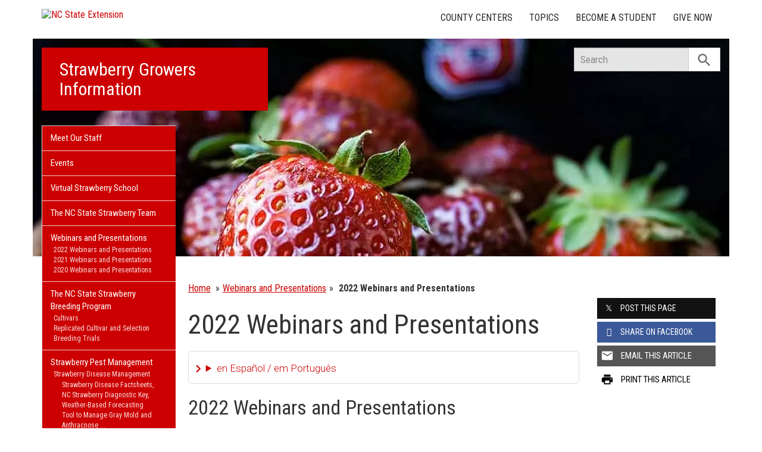

--- FILE ---
content_type: text/html; charset=UTF-8
request_url: https://strawberries.ces.ncsu.edu/strawberry-youtube-channel/2022-webinars-and-presentations/
body_size: 16917
content:
<!DOCTYPE html>
<html lang="en">
<head>
<meta charset="utf-8">
<meta name="viewport" content="width=device-width, initial-scale=1.0">
<meta name="insight-app-sec-validation" content="09a824a2-637d-4477-aa6b-ae367c02e1ee">
<meta property="fb:app_id" content="1869067279993039"><meta name="twitter:dnt" content="on"><title>2022 Webinars and Presentations | NC State Extension</title>

  	<link rel="shortcut icon" type="image/x-icon" href="https://brand.ces.ncsu.edu/images/icons/favicon-2016.ico">
	<link rel="preconnect" href="https://fonts.googleapis.com">
	<link rel="preconnect" href="https://fonts.gstatic.com" crossorigin>
	<link href="https://fonts.googleapis.com/css2?family=Roboto+Condensed:ital,wght@0,100..900;1,100..900&family=Roboto:ital,wght@0,300;0,400;0,500;0,700;1,300;1,400;1,500;1,700&display=swap" rel="stylesheet">
	<link href="https://fonts.googleapis.com/icon?family=Material+Icons" rel="stylesheet">
	<link href="https://www.ces.ncsu.edu/wp-content/themes/extension-16/style.css?v=20250422" rel="stylesheet" media="all">
<link rel="canonical" href="https://strawberries.ces.ncsu.edu/strawberry-youtube-channel/2022-webinars-and-presentations/">
	<meta name="google-site-verification" content="yoifAhJfOycToHehkS2tQX2VYsRWCxzCE6ZjTtbyTKA" />
<meta name="description" property="og:description"  content="2022 Webinars and Presentations

March 1: Strawberry Cold Protection 101



Dr. Mark Hoffmann gives a refresher on Strawberry cold protection methods just ahead of Spring, when blossom protection becomes important! He explains different weather types, how to diagnose weather forecasts and the pros and cons of common frost and freeze protection methods that are used during in ..." /><meta property="og:image" content="https://brand.ces.ncsu.edu/images/logos/nc-state-extension-facebook-meta-og-image.jpg" /><meta property="og:image:width" content="300" /><meta property="og:image:height" content="300" /><meta property="og:url" content="https://strawberries.ces.ncsu.edu/strawberry-youtube-channel/2022-webinars-and-presentations/"><meta property="og:title" content="2022 Webinars and Presentations"><meta property="og:type" content="article">
<link rel="alternate" type="application/rss+xml" href="/author/strawberries/feed/" /><link rel="alternate" type="application/rss+xml" title="NC State Extension News Feed" href="/feed/" />

<link rel="preconnect" href="https://xemp.ces.ncsu.edu">
<link rel="preconnect" href="https://brand.ces.ncsu.edu">
<link rel="preconnect" href="https://cdn.ncsu.edu">
<link rel="dns-prefetch" href="https://fonts.gstatic.com">
<link rel="dns-prefetch" href="https://www.google-analytics.com">
<link rel="dns-prefetch" href="https://platform.twitter.com">
<link rel="dns-prefetch" href="https://syndication.twitter.com">
<link rel="dns-prefetch" href="https://pbs.twimg.com">
<link rel="preload" href="https://brand.ces.ncsu.edu/images/logos/ncce-red-wide-ext-transparent.svg" as="image" />
</head><body data-site="strawberries" class="page-template-default page page-id-851980 page-child parent-pageid-615321 portal strawberries nice-tables not-home post-name-2022-webinars-and-presentations slug-strawberry-youtube-channel frontend" data-post="851980" data-post-year="2022">


<header class="top-header container">


		<a class="skip-main sr-only" href="#content">Skip to main content</a>


	<h1 id="logo-2016">
		<a href="https://www.ces.ncsu.edu"><img src="https://brand.ces.ncsu.edu/images/logos/ncce-red-wide-ext-transparent.svg" alt="NC State Extension"></a>
	</h1>

    <nav id="navbar" class="navbar-collapse collapse" aria-label="Contact, Topics, and Our Locations">

		<ul class="nav navbar-nav navbar-right drawer-links">
			<li class="li-county-centers"><a href="/local-county-center/" data-drawer-id="county-centers" id="county-center-drawer-link">County Centers</a></li>
			<li class="li-topics"><a href="/topics/" data-drawer-id="topics"><span class="hidden-sm hidden-md hidden-lg">View All </span>Topics</a></li>
									
			<li class="li-become-a-student"><a href="https://cals.ncsu.edu/students/my-path-to-cals/" data-drawer-id="become-a-student-link">Become a Student</a></li>
			<li class="li-give-now"><a href="https://cals.ncsu.edu/alumni-giving/" data-drawer-id="give-now-link">Give Now</a></li>
	    </ul>

    </nav>

	<div class="hamburger navbar-toggle collapsed" id="hamburger-icon">
      <span class="line"></span>
      <span class="line"></span>
      <span class="line mb0"></span>
      <span class="label fs12 db text-center uppercase txt-red">Menu</span>
    </div>


</header><div id="shell" class="container">


<picture id="picture-banner">
  	<source srcset="https://www.ces.ncsu.edu/wp-content/themes/extension-16/banners/16x5/_mobile/ncsu-strawberries-1587142832.webp" media="(max-width: 414px)" type="image/webp">
  	<source srcset="https://www.ces.ncsu.edu/wp-content/themes/extension-16/banners/16x5/_mobile/ncsu-strawberries-1587142832.jpg" media="(max-width: 414px)" type="image/jpeg">
  	<source srcset="https://www.ces.ncsu.edu/wp-content/themes/extension-16/banners/16x5/ncsu-strawberries-1587142832.webp" media="(min-width: 560px)" type="image/webp">
  	<source srcset="https://www.ces.ncsu.edu/wp-content/themes/extension-16/banners/16x5/ncsu-strawberries-1587142832.jpg" media="(min-width: 560px)" type="image/jpeg">
  <img id="banner" src="https://www.ces.ncsu.edu/wp-content/themes/extension-16/banners/16x5/ncsu-strawberries-1587142832.jpg" srcset="https://www.ces.ncsu.edu/wp-content/themes/extension-16/banners/16x5/ncsu-strawberries-1587142832.jpg" role="presentation" alt="">
</picture>

		<section id="site-header" class="row">

			<div class="fl header-site-info">

			<h2 id="site-name"><a href="/">Strawberry Growers Information</a></h2>



						<nav id="mobile-nav-shell"></nav>


						</div>

			<div id="sidebar" class="clear col-xs-7 col-sm-7 col-md-6 col-lg-5 mt15">

    <nav id="nav" aria-label="Main Navigation">
	    <ul><li class="li-meet-our-staff level-0"><a href="/people/">Meet Our Staff</a></li><li class="li-events level-0"><a href="/events/">Events</a></li>
<li class="no-children li-cat-slug- level-0"><a href="https://strawberries.ces.ncsu.edu/virtual-strawberry-school/">Virtual Strawberry School </a>
<li class="no-children li-cat-slug- level-0"><a href="https://strawberries.ces.ncsu.edu/the-nc-state-strawberry-team/">The NC State Strawberry Team </a>
<li class="has-children li-cat-slug- level-0" data-menu-id="615323"><a href="https://strawberries.ces.ncsu.edu/strawberry-youtube-channel/">Webinars and Presentations <span class="material-icon">chevron_right</span></a>
<ul class="child-pages ul-depth-0">
<li class="no-children li-cat-slug- level-1"><a href="https://strawberries.ces.ncsu.edu/strawberry-youtube-channel/2022-webinars-and-presentations/">2022 Webinars and Presentations</a></li>
<li class="no-children li-cat-slug- level-1"><a href="https://strawberries.ces.ncsu.edu/strawberry-youtube-channel/2021-webinars-and-presentations/">2021 Webinars and Presentations</a></li>
<li class="no-children li-cat-slug- level-1"><a href="https://strawberries.ces.ncsu.edu/strawberry-youtube-channel/2020-webinars-and-presentations/">2020 Webinars and Presentations</a></li>
</ul>
<li class="has-children li-cat-slug- level-0" data-menu-id="636001"><a href="https://strawberries.ces.ncsu.edu/straberry-breeding-progam/">The NC State Strawberry Breeding Program <span class="material-icon">chevron_right</span></a>
<ul class="child-pages ul-depth-0">
<li class="no-children li-cat-slug- level-1"><a href="https://strawberries.ces.ncsu.edu/straberry-breeding-progam/strawberries-plasticulture-considerations-varieties/">Cultivars</a></li>
<li class="no-children li-cat-slug- level-1"><a href="https://strawberries.ces.ncsu.edu/straberry-breeding-progam/replicated-cultivar-and-selection-breeding-trials/">Replicated Cultivar and Selection Breeding Trials</a></li>
</ul>
<li class="has-children li-cat-slug- level-0" data-menu-id="427409"><a href="https://strawberries.ces.ncsu.edu/strawberry-pest-management/">Strawberry Pest Management <span class="material-icon">chevron_right</span></a>
<ul class="child-pages ul-depth-0">
<li class="has-children li-cat-slug- level-1" data-menu-id="183341"><a href="https://strawberries.ces.ncsu.edu/strawberries-diseases/">Strawberry Disease Management</a>
<ul class="child-pages ul-depth-1">
<li class="no-children li-cat-slug- level-2"><a href="https://strawberries.ces.ncsu.edu/strawberries-diseases/">Strawberry Disease Factsheets</a>
<li class="no-children li-cat-slug- level-2"><a href="http://diagnosis.ces.ncsu.edu/strawberry/">NC Strawberry Diagnostic Key</a>
<li class="no-children li-cat-slug- level-2"><a href="https://strawberries.ces.ncsu.edu/strawberry-fruit-infection-risk-tool/">Weather-Based Forecasting Tool to Manage Gray Mold and Anthracnose</a>
<li class="no-children li-cat-slug- level-2"><a href="http://agroclimatenc.ncsu.edu/plantdisease/strawberry.aspx">Strawberry Fruit Infection Risk Tool</a>
<li class="no-children li-cat-slug- level-2"><a href="http://strawberries.ces.ncsu.edu/wp-content/uploads/2014/10/2015StrawberryIPMGuide1.pdf">SRSFC IPM Guide</a>
<li class="no-children li-cat-slug- level-2"><a href="https://pdic.ces.ncsu.edu/">NC State Plant Disease &#038; Insect Clinic</a>
<li class="no-children li-cat-slug- level-2"><a href="http://content.ces.ncsu.edu/insect-and-disease-control-of-fruits.pdf">NC Agricultural Chemical Manual &#8211; Fruits</a>
</ul></li>
<li class="no-children li-cat-slug- level-1"><a href="http://strawberries.ces.ncsu.edu/strawberry-insects/">Strawberry Insect Management</a></li>
<li class="no-children li-cat-slug- level-1"><a href="https://strawberries.ces.ncsu.edu/strawberries-weeds/">Strawberry Weed Management</a></li>
</ul>
<li class="has-children li-cat-slug- level-0" data-menu-id="635999"><a href="https://strawberries.ces.ncsu.edu/grower-resources/">Resources <span class="material-icon">chevron_right</span></a>
<ul class="child-pages ul-depth-0">
<li class="no-children li-cat-slug- level-1"><a href="https://strawberries.ces.ncsu.edu/compiled-resource-list/">Compiled Resource List</a></li>
<li class="no-children li-cat-slug- level-1"><a href="http://strawberries.ces.ncsu.edu/author/strawberries/">Advisories</a></li>
<li class="no-children li-cat-slug- level-1"><a href="https://ncfreshproducesafety.ces.ncsu.edu/ncfreshproducesafety-commodity-specific-guidance-strawberry-notebook/">Food Safety</a></li>
<li class="has-children li-cat-slug- level-1" data-menu-id="183389"><a href="#">Marketing</a>
<ul class="child-pages ul-depth-1">
<li class="no-children li-cat-slug- level-2"><a href="https://strawberries.ces.ncsu.edu/strawberries-direct-marketing/">Direct Marketing</a>
<li class="no-children li-cat-slug- level-2"><a href="https://strawberries.ces.ncsu.edu/strawberries-wholesale-marketing/">Wholesale Marketing</a>
</ul></li>
<li class="has-children li-cat-slug- level-1" data-menu-id="183379"><a href="https://strawberries.ces.ncsu.edu/strawberries-risk-management/">Risk Management</a>
<ul class="child-pages ul-depth-1">
<li class="no-children li-cat-slug- level-2"><a href="https://strawberries.ces.ncsu.edu/strawberries-crop-insurance/">Crop Insurance and Disaster Assistance</a>
<li class="no-children li-cat-slug- level-2"><a href="https://strawberries.ces.ncsu.edu/strawberries-agricultural-contracts/">Agricultural Contracts</a>
<li class="no-children li-cat-slug- level-2"><a href="https://strawberries.ces.ncsu.edu/grower-resources/strawberries-other-risk-management-materials/">Risk Management</a>
<li class="no-children li-cat-slug- level-2"><a href="https://strawberries.ces.ncsu.edu/strawberries-useful-risk-management-links/">Useful Links</a>
</ul></li>
<li class="no-children li-cat-slug- level-1"><a href="https://strawberries.ces.ncsu.edu/strawberries-budgets/">Budgets / Cost Estimates</a></li>
<li class="has-children li-cat-slug- level-1" data-menu-id="436606"><a href="#">Sustainable Practices</a>
<ul class="child-pages ul-depth-1">
<li class="no-children li-cat-slug- level-2"><a href="https://content.ces.ncsu.edu/sustainable-practices-for-plasticulture-strawberry-production-in-the-south">Sustainable Strawberry Production Guide</a>
<li class="no-children li-cat-slug- level-2"><a href="https://strawberries.ces.ncsu.edu/strawberries-production/sustainable-practices/">Views From the Field</a>
</ul></li>
<li class="has-children li-cat-slug- level-1" data-menu-id="183304"><a href="https://strawberries.ces.ncsu.edu/strawberries-management/">Management</a>
<ul class="child-pages ul-depth-1">
<li class="has-children li-cat-slug- level-2" data-menu-id="183320"><a href="https://strawberries.ces.ncsu.edu/strawberries-production/">Production</a>
<ul class="child-pages ul-depth-2">
<li class="no-children li-cat-slug- level-3"><a href="https://strawberries.ces.ncsu.edu/strawberries-frost-protection/">Frost Protection</a>
<li class="no-children li-cat-slug- level-3"><a href="https://strawberries.ces.ncsu.edu/strawberries-high-tunnel-research/">High Tunnel Research</a>
<li class="no-children li-cat-slug- level-3"><a href="">#0 (no title)</a>
<li class="has-children li-cat-slug- level-3" data-menu-id="183346"><a href="https://strawberries.ces.ncsu.edu/strawberries-plasticulture-production/">Plasticulture Production</a>
<ul class="child-pages ul-depth-3">
<li class="has-children li-cat-slug- level-4" data-menu-id="183497"><a href="https://strawberries.ces.ncsu.edu/strawberries-plasticulture-considerations/">Preliminary Considerations</a>
<ul class="child-pages ul-depth-4">
<li class="no-children li-cat-slug- level-5"><a href="https://strawberries.ces.ncsu.edu/strawberries-plasticulture-considerations-adaptation/">Regional Adaptation and Yields</a>
<li class="no-children li-cat-slug- level-5"><a href="https://strawberries.ces.ncsu.edu/strawberries-plasticulture-considerations-site/">Site</a>
<li class="no-children li-cat-slug- level-5"><a href="https://strawberries.ces.ncsu.edu/strawberries-plasticulture-considerations-soil/">Soil</a>
<li class="no-children li-cat-slug- level-5"><a href="https://strawberries.ces.ncsu.edu/strawberries-plasticulture-considerations-plant-material/">Plant Material</a>
<li class="no-children li-cat-slug- level-5"><a href="https://strawberries.ces.ncsu.edu/strawberries-plasticulture-considerations-equipment/">Equipment</a>
<li class="no-children li-cat-slug- level-5"><a href="https://strawberries.ces.ncsu.edu/strawberries-plasticulture-considerations-nursery-plant-health/">Nursery Plant Health</a>
</ul>
<li class="has-children li-cat-slug- level-4" data-menu-id="185325"><a href="https://strawberries.ces.ncsu.edu/strawberries-production-schedule/">Production Schedule</a>
<ul class="child-pages ul-depth-4">
<li class="no-children li-cat-slug- level-5"><a href="https://strawberries.ces.ncsu.edu/strawberries-production-preplanting/">Pre-Planting</a>
<li class="no-children li-cat-slug- level-5"><a href="https://strawberries.ces.ncsu.edu/strawberries-production-planting/">Planting</a>
<li class="no-children li-cat-slug- level-5"><a href="https://strawberries.ces.ncsu.edu/strawberries-production-postplanting/">Post-Planting &#038; Dormancy</a>
<li class="no-children li-cat-slug- level-5"><a href="https://strawberries.ces.ncsu.edu/strawberries-production-postharvest/">Post-Harvest</a>
</ul>
</ul>
<li class="no-children li-cat-slug- level-3"><a href="https://strawberries.ces.ncsu.edu/strawberries-new-growers/">New Growers</a>
</ul>
</ul></li>
</ul>
<li class="no-children li-cat-slug- level-0"><a href="https://strawberries.ces.ncsu.edu/strawberries-additionallinks/">Links </a>
<li class="has-children li-cat-slug- level-0" data-menu-id="427400"><a href="#">Departmental Extension Programs <span class="material-icon">chevron_right</span></a>
<ul class="child-pages ul-depth-0">
<li class="no-children li-cat-slug- level-1"><a href="https://cals.ncsu.edu/crop-and-soil-sciences/extension/">Crop &#038; Soil Sciences</a></li>
<li class="no-children li-cat-slug- level-1"><a href="https://entomology.ces.ncsu.edu/">Entomology</a></li>
<li class="no-children li-cat-slug- level-1"><a href="https://horticulture.ces.ncsu.edu">Horticulture</a></li>
<li class="no-children li-cat-slug- level-1"><a href="https://plantpathology.ces.ncsu.edu/">Plant Pathology</a></li>
</ul>
<li class="no-children li-cat-slug- level-0"><a href="https://strawberries.ces.ncsu.edu/strawberries-donate-now/">Donate Now </a>
<li class="no-children li-cat-slug- level-0"><a href="https://strawberries.ces.ncsu.edu/for-agents-2/">For Agents </a><li class="li-publications level-0"><a data-site-id="332" class="nav-publications-link" href="https://strawberries.ces.ncsu.edu/publications/">Publications &amp; Factsheets</a></li></ul>		</nav>

		

<div id="ask-an-expert" class="p30 center">
			<a data-db-val="N" href="https://www.ces.ncsu.edu/local-county-center/?ask"><img src="https://brand.ces.ncsu.edu/images/logos/have-a-question_2020_240x147.png" alt="Have a Question" style="width:120px;"></a>


</div>

</div>
	    </section>
		<div class="fr search-container-shell">

		    			<div class="input-group pt15" id="search-container">
				<form action="/search-results/" method="GET" class="table-row" role="search">
					<label for="input-main-search" class="sr-only">Search this website</label> <input id="input-main-search" type="text" title="Search" name="q" placeholder="Search" value="" class="br0 form-control search-box">
					<span class="input-group-btn">
						<button class="btn btn-default br0 search-button" type="button"><i class="material-icon notranslate">search</i></button>
					</span>
				</form>
		    </div>
		</div>
    <div class="row">

        <main id="content" aria-live="polite" aria-relevant="additions text" class="bg-white col-xs-24 col-sm-17 col-md-17 col-lg-19 ">
    	<div class="row">
    	
		<div id="fb-root"></div>
	<script async defer src="https://connect.facebook.net/en_US/sdk.js#xfbml=1&version=v3.2&appId=1869067279993039&autoLogAppEvents=1"></script>

	<div class="col-lg-24 nav-breadcrumb">
	<ul class="p0 no-bullets mb0 mt25">
		<li class="breadcrumb-home"><a href="/">Home</a></li>
<li class="item-parent item-parent-615321"><span><a class="bread-parent bread-parent-615321" href="https://strawberries.ces.ncsu.edu/strawberry-youtube-channel/" title="Webinars and Presentations">Webinars and Presentations</a></span></li><li class="item-current item-851980"><span><strong> 2022 Webinars and Presentations</strong></span></li>	</div>
	<article class="col-lg-18 col-xs-24 article-main" itemtype="http://schema.org/Blog" data-id="851980">

		<h1 id="article-headline" class="lh11 mb15 mt25 fs45" itemprop="headline">2022 Webinars and Presentations</h1>

		<div class="print-only">Find this page at: <br>go.ncsu.edu/readext?851980</div>

		<div class="fs17 font-roboto font-light mt20 lh14 content-body">
		<details class="google-translation-disclaimer">
		<summary class="pointer">en Español / em Português</summary>
		<div class="notranslate">

			<span class="pt1 pb1 pl2 pr2 bg-black txt-white fs11">Español</span>
			<p>El inglés es el idioma de control de esta página. En la medida en que haya algún conflicto entre la traducción al inglés y la traducción, el inglés prevalece.</p>

			<p>Al hacer clic en el enlace de traducción se activa un servicio de traducción gratuito para convertir la página al español. Al igual que con cualquier traducción por Internet, la conversión no es sensible al contexto y puede que no traduzca el texto en su significado original. NC State Extension no garantiza la exactitud del texto traducido. Por favor, tenga en cuenta que algunas aplicaciones y/o servicios pueden no funcionar como se espera cuando se traducen.</p>
			
			<hr>
			<span class="pt1 pb1 pl2 pr2 bg-black txt-white fs11">Português</span>
			<p>Inglês é o idioma de controle desta página. Na medida que haja algum conflito entre o texto original em Inglês e a tradução, o Inglês prevalece.</p>
 
			<p>Ao clicar no link de tradução, um serviço gratuito de tradução será ativado para converter a página para o Português. Como em qualquer tradução pela internet, a conversão não é sensivel ao contexto e pode não ocorrer a tradução para o significado orginal. O serviço de Extensão da Carolina do Norte (NC State Extension) não garante a exatidão do texto traduzido. Por favor, observe que algumas funções ou serviços podem não funcionar como esperado após a tradução.</p>

			<hr>
			<span class="pt1 pb1 pl2 pr2 bg-black txt-white fs11">English</span>
			<p>English is the controlling language of this page. To the extent there is any conflict between the English text and the translation, English controls.</p>

			<p>Clicking on the translation link activates a free translation service to convert the page to Spanish. As with any Internet translation, the conversion is not context-sensitive and may not translate the text to its original meaning. NC State Extension does not guarantee the accuracy of the translated text. Please note that some applications and/or services may not function as expected when translated.</p>

			<label for="google-translation-waiver">Estoy de Acuerdo / Eu concordo / I agree</label> <input type="checkbox" name="google-translation-waiver">

			<div id="google_translate_element"></div>
			<script>
				function googleTranslateElementInit() {
				new google.translate.TranslateElement({pageLanguage: 'en', includedLanguages: 'es,en,pt', layout: google.translate.TranslateElement.InlineLayout.SIMPLE, gaTrack: true, gaId: 'G-GQ81N6FEZT'}, 'google_translate_element');
				}
			</script>
			<script src="//translate.google.com/translate_a/element.js?cb=googleTranslateElementInit"></script>

			<span class="db fs12 mt20 pointer txt-red" id="collapse-translation-disclaimer">Collapse &#9650;</span>
		</div>

	</details><h2>2022 Webinars and Presentations</h2>

<h3>March 1: Strawberry Cold Protection 101</h3>

<p><iframe width="500" height="281" src="https://www.youtube.com/embed/tYeXT73NGt0?feature=oembed" frameborder="0" allow="accelerometer; autoplay; clipboard-write; encrypted-media; gyroscope; picture-in-picture" allowfullscreen title="Strawberry Cold Protection 101"></iframe></p>

<p>Dr. Mark Hoffmann gives a refresher on Strawberry cold protection methods just ahead of Spring, when blossom protection becomes important! He explains different weather types, how to diagnose weather forecasts and the pros and cons of common frost and freeze protection methods that are used during in Spring in strawberry in North Carolina.</p>
<p>Please download also the <a href="https://strawberries.ces.ncsu.edu/wp-content/uploads/2022/03/Strawberry_FrostProtection.pdf">pdf of the presentation here.</a>.</p>

<h3>Aug 23: Strawberry Pre-Plant Webinar:</h3>
<p><iframe width="500" height="281" src="https://www.youtube.com/embed/ekpoDIyJlw4?feature=oembed" frameborder="0" allow="accelerometer; autoplay; clipboard-write; encrypted-media; gyroscope; picture-in-picture" allowfullscreen title="2022 NC Strawberry Pre Plant Webinar"></iframe></p>

<p>Drs. Mark Hoffmann, Gina Fernandez, Katie Jennings and Bill Cline (all NCSU) cover the following topics: 1) Strawberry Cultivars for NC (Gina Fernandez) 2) 2022 Pre-Plant Considerations and Fumigation (Mark Hoffmann) 3) Strawberry Disease Management (Bill Cline) 4) Strawberry Weed Control (Katie Jennings, presented by Mark Hoffmann)</p>
<p>Presentations as pdf:</p>
<p><a href="https://strawberries.ces.ncsu.edu/wp-content/uploads/2022/08/Strawberry_Pre_Plant_Diseases_2022.pdf">Strawberry_Pre_Plant_Diseases_2022</a></p>
<p><a href="https://strawberries.ces.ncsu.edu/wp-content/uploads/2022/08/Strawberry_Pre_Plant_Weeds_2022.pdf">Strawberry_Pre_Plant_Weeds_2022</a></p>
<p><a href="https://strawberries.ces.ncsu.edu/wp-content/uploads/2022/08/Strawberry_Pre_Plant_Cultural_2022.pdf">Strawberry_Pre_Plant_Cultural_2022</a></p>
<p>Strawberry_Pre_Plant_Cultivars_2022</p><div class="button-share-mobile"><a class="button-block bg-black txt-white hover-txt-white db center mt5"><i class="material-icon pl10">share</i> <span>Share This Article</span></a></div>		</div>


		<footer>
		<div class="sibling-page-list mt30"><h2>More from Webinars and Presentations</h2><ul class="fs16"><li class="page_item page-item-727301"><a href="https://strawberries.ces.ncsu.edu/strawberry-youtube-channel/2020-webinars-and-presentations/">2020 Webinars and Presentations</a></li>
<li class="page_item page-item-776447"><a href="https://strawberries.ces.ncsu.edu/strawberry-youtube-channel/2021-webinars-and-presentations/">2021 Webinars and Presentations</a></li>
</ul></div><div class="mt20"></div><div class="author-card" data-uid="mhoffma3"><h2>Written By</h2><span class="person-info"><picture><source srcset="https://xemp.ces.ncsu.edu/media/mhoffma3/mhoffma3_thumb.webp" type="image/webp"><source srcset="https://xemp.ces.ncsu.edu/media/mhoffma3/mhoffma3_thumb.jpg" type="image/jpeg"><img class="user-thumb user-thumb-48" src="https://xemp.ces.ncsu.edu/media/mhoffma3/mhoffma3_thumb.jpg" alt="Mark Hoffmann, N.C. Cooperative Extension"></picture><span class="person-details"><a class="person-name" href="/profile/mark-hoffmann/"><strong>Dr. Mark Hoffmann</strong></a><span class="person-title">Department Extension Leader, Small Fruits Specialist & Associate Professor</span>
<span class="person-phone-email-shell" data-uid="mhoffma3"><a href="tel:+19193528006/" class="person-phone contact-icon"><span class="sr-only">Call Dr. Mark</span><svg class="icon-list-user-phone" xmlns="http://www.w3.org/2000/svg" fill="none" viewBox="0 0 24 24" stroke="currentColor">
											  <path stroke-linecap="round" stroke-linejoin="round" stroke-width="2" d="M3 5a2 2 0 012-2h3.28a1 1 0 01.948.684l1.498 4.493a1 1 0 01-.502 1.21l-2.257 1.13a11.042 11.042 0 005.516 5.516l1.13-2.257a1 1 0 011.21-.502l4.493 1.498a1 1 0 01.684.949V19a2 2 0 01-2 2h-1C9.716 21 3 14.284 3 6V5z" />
											</svg></a><a href="mailto:mark.hoffmann@ncsu.edu" class="person-email contact-icon"><span class="sr-only">Email Dr. Mark</span><svg xmlns="http://www.w3.org/2000/svg" fill="none" viewBox="0 0 24 24" stroke="currentColor">
											  <path stroke-linecap="round" stroke-linejoin="round" stroke-width="2" d="M3 8l7.89 5.26a2 2 0 002.22 0L21 8M5 19h14a2 2 0 002-2V7a2 2 0 00-2-2H5a2 2 0 00-2 2v10a2 2 0 002 2z" />
											</svg></a></span><span class="person-org">Horticultural Science <br>NC State Extension, NC State University</span></span></span></div><div class="when fs16 uppercase context-last-updated">Page Last Updated: 3 years ago</div>		<div id="wasThisInfoHelpful" class="hide mt30 pt30 bt1 clear">
			<strong class="fs18 db pb5">Was the information on this page helpful?</strong>
						<span class="button-block hover-bg-green button-gray-lighter hover-txt-white " data-vote="yes" data-nonce="" data-post-id="851980"><span>Yes</span> <i class="material-icon right notranslate">check</i></span>
			<span class="button-block hover-bg-red button-gray-lighter hover-txt-white " data-vote="no" data-nonce="ad926224cf" data-post-id="851980"><span>No</span> <i class="material-icon right notranslate">close</i></span>
		</div>
		
			<p id="wtch-ask-to-explain" style="display: none">
				<label for="wtch-reason" class="db fs15 font-roboto font-light mb5 mt10 wtch-reason-textarea-label">What made it so helpful? <em>(Optional)</em></label>
				<textarea id="wtch-reason" class="p10 db fs16 font-roboto font-light col-xs-24 clear"></textarea>
				<a href="#1768830336c" rel="nofollow" class="clear mt15 pull-right button-send-wtch-reason button-block button-red" data-nonce="ad926224cf" data-post-id="851980"><span>Send Explanation</span></a>
			</p>

				</footer>


	</article>
	<div class="col-lg-6 col-xs-24 xs-pt30 content-sidebar-right">

		<h2 class="hidden-lg hidden-xs hidden-md uppercase fs14 mt30">Share this Article</h2>
		<div class="row social-sharing">
			<div class="button-share-desktop col-sm-8 col-lg-24 col-xs-24 col-md-24"><a class="button-block button-twitter txt-white hover-txt-white db center mt5"><i class="icon-twitter pl10"></i> <span>Post <strong class="hidden-sm">this Page</strong></span></a></div>
			<div class="button-share-desktop fb-share-button col-sm-8 col-lg-24 col-xs-24 col-md-24" data-href="https%3A%2F%2Fstrawberries.ces.ncsu.edu%2Fstrawberry-youtube-channel%2F2022-webinars-and-presentations%2F" data-layout="button_count" data-size="large" data-mobile-iframe="false"><a class="button-block button-facebook txt-white hover-txt-white db center mt5 fb-xfbml-parse-ignore" target="_blank" href="https://www.facebook.com/sharer/sharer.php?u=https%3A%2F%2Fstrawberries.ces.ncsu.edu%2Fstrawberry-youtube-channel%2F2022-webinars-and-presentations%2F&amp;src=sdkpreparse"><i class="icon-facebook pl10 notranslate"></i><span><strong class="hidden-sm">Share on</strong> Facebook</span></a></div>
			<div class="button-share-desktop col-sm-8 col-lg-24 col-xs-24 col-md-24"><a class="button-block button-gray hover-txt-white txt-white db center mt5 no-mailgo" href="mailto:?subject=2022%20Webinars%20and%20Presentations&amp;body=https://strawberries.ces.ncsu.edu/strawberry-youtube-channel/2022-webinars-and-presentations/"><i class="material-icon notranslate">email</i> <span>Email <strong class="hidden-sm">this Article</strong></span></a></div>
			<div class="button-share-mobile col-sm-8 col-lg-24 col-xs-24 col-md-24"><a class="button-block bg-black txt-white hover-txt-white db center mt5"><i class="material-icon pl10 notranslate">share</i> <span>Share This Article</span></a></div>
			<div class="col-sm-8 col-lg-24 col-xs-24 col-md-24 hidden-sm hidden-xs hidden-md"><a class="button-block button-white txt-black db center mt5 hover-txt-white" href="javascript:window.print();"><i class="material-icon notranslate">print</i> <span>Print <strong class="hidden-sm">this Article</strong></span></a></div>
		</div>
			</div>
	</div></main>
</div></div> 
<footer class="mt35" id="footer">

	<section class="bg-reynolds box-shadow txt-white p35 footer-jobs-authors-contact">

		<div class="container">

			<div class="row">

					<div class="col-lg-16 col-xs-24 col-sm-24">

						<div class="col-lg-12 col-sm-12 col-xs-24" id="footer-jobs">
							<h2>Extension Careers</h2>

							<p class="font-roboto font-light fs16">
								What separates NC State University from other schools? The same thing that connects it to every corner of North Carolina: NC State Extension. Working hand-in-hand with our partners at N.C. A&T and 101 local governments, we conduct groundbreaking research that addresses real-world issues in communities across the state.
							</p>

							<p class="fs16"><span class="txt-lt-gray">&raquo;</span> <a href="/jobs-in-extension/">Why Work in Extension?</a></p>
							<p class="fs16"><span class="txt-lt-gray">&raquo;</span> <a href="/job-openings/">View All Openings</a></p>

						</div>

						<div class="col-lg-12  col-sm-12 col-xs-24 recent-contributors">

															<h2>Recent Contributors</h2>
								
<span class="person-info"><picture><source srcset="https://xemp.ces.ncsu.edu/media/bcline/bcline_thumb.webp" type="image/webp"><source srcset="https://xemp.ces.ncsu.edu/media/bcline/bcline_thumb.jpg" type="image/jpeg"><img class="user-thumb user-thumb-48" src="https://xemp.ces.ncsu.edu/media/bcline/bcline_thumb.jpg" alt="Bill Cline, N.C. Cooperative Extension"></picture><span class="person-details"><a class="person-name" href="/profile/bill-cline/"><strong>Bill Cline</strong></a><span class="person-title">Extension Specialist (Small Fruit Production & Pathology)</span>
</span></span>

<span class="person-info"><picture><source srcset="https://xemp.ces.ncsu.edu/media/daherna5/daherna5_thumb.webp" type="image/webp"><source srcset="https://xemp.ces.ncsu.edu/media/daherna5/daherna5_thumb.jpg" type="image/jpeg"><img class="user-thumb user-thumb-48" src="https://xemp.ces.ncsu.edu/media/daherna5/daherna5_thumb.jpg" alt="Daisy Ahumada, N.C. Cooperative Extension"></picture><span class="person-details"><a class="person-name" href="/profile/Daisy-Ahumada/"><strong>Dr. Daisy Ahumada</strong></a><span class="person-title">Assistant Professor and Extension Field Crop Pathology Specialist</span>
</span></span>

<span class="person-info"><picture><source srcset="https://xemp.ces.ncsu.edu/media/emrountr/emrountr_thumb.webp" type="image/webp"><source srcset="https://xemp.ces.ncsu.edu/media/emrountr/emrountr_thumb.jpg" type="image/jpeg"><img class="user-thumb user-thumb-48" src="https://xemp.ces.ncsu.edu/media/emrountr/emrountr_thumb.jpg" alt="Erin Eure, N.C. Cooperative Extension"></picture><span class="person-details"><a class="person-name" href="/profile/erin-eure/"><strong>Erin Eure</strong></a><span class="person-title">Area Specialized Agent, Agriculture - Commercial Fruits and Vegetables</span>
</span></span>

<span class="person-info"><picture><source srcset="https://xemp.ces.ncsu.edu/media/llopezq/llopezq_thumb.webp" type="image/webp"><source srcset="https://xemp.ces.ncsu.edu/media/llopezq/llopezq_thumb.jpg" type="image/jpeg"><img class="user-thumb user-thumb-48" src="https://xemp.ces.ncsu.edu/media/llopezq/llopezq_thumb.jpg" alt="Lorena Lopez, N.C. Cooperative Extension"></picture><span class="person-details"><a class="person-name" href="/profile/lorena-lopez/"><strong>Lorena Lopez</strong></a><span class="person-title">Assistant Extension Professor</span>
</span></span>

						</div>

					</div>
					<div class="col-lg-8 col-sm-24 col-xs-24 xs-mt20 sm-mt20">

						<div class="col-lg-24 col-xs-24 col-sm-12">

						
							<h2>About Extension</h2>
							<p class="fs16 p15 bg-eee txt-black">
									NC State Extension is the largest outreach program at NC State University.
									Based in the College of Agriculture and Life Sciences, we reach millions of
									North Carolina citizens each year through local centers in the state's 100 counties
									and with the Eastern Band of Cherokee Indians.
									<span class="db mt15"><a href="/about-cooperative-extension/" class="button-block button-red txt-white"><span>Learn More</span> <span class="sr-only">About NC State Extension</span></a></span>
							</p>

					    <h3 class="sr-only">Social Media Accounts</h3>
		    <ul class="social-media-icons p0"><li class="rss"><a href="/author/strawberries/feed/"><i class="material-icon rss-icon notranslate" title="Subscribe by RSS Feed">rss_feed</i></a></li></ul>
						</div>
						<div class="col-lg-24 col-xs-24 col-sm-12">
						    <h2>Let's Stay In Touch <i class="material-icon position-relative notranslate" style="top:5px;">email</i></h2>
						    <p class="fs16 font-roboto font-light">We have several topic based email newsletters that are sent out periodically when we have new information to share. Want to see which lists are available? <br>
						    <a href="/email-me/" class="button-block button-white txt-red mt20 "><span>Subscribe By Email</span> <i class="material-icon notranslate">chevron_right</i></a>
						    </p>
						</div>

					</div>

				</div>

		</div>
	</section>


	<section class="p35 bg-blue txt-white footer-about-site">

		<div class="container">

			<div class="row">

				<div class="col-lg-24 fs16 footer-about">
					<div class="col-lg-8 col-sm-12"><h2 class="fs40 lh11">About <br>Strawberry Growers Information</h2></div><div class="col-lg-16 col-sm-12 font-roboto font-light fs18"><p>North Carolina ranks third in national production of fresh market strawberries with an estimated 2,000 acres of strawberry plasticulture production and a farm gate value of about 20 million dollars. The North Carolina strawberry industry is highly decentralized and is almost entirely based on small-to medium-size family farms, selling at U-pick and ready-pick roadside stands and in farmers markets in all 100 counties. North Carolina is a leading state in ‘direct marketing’ of strawberries, and has one acre of strawberries per 4,500 people. The majority of the strawberries produced in North Carolina are grown in an annual hill plasticulture system (called ‘plasticulture’) with less than 100 acres of the matted row system in the foothills and mountains of North Carolina. The advantages of strawberry plasticulture production and marketing include a 5-7 week harvest season in the spring compared to about 2-3 weeks for matted row. In addition, there is no longer a breeding program in North Carolina for the development of matted row varieties, but there is a very active strawberry breeding program for plasticulture varieties that is led by Dr. Gina Fernandez, Dept. of Horticultural Science.</p>
<p class="MsoNormal">The main plasticulture variety in the mountains and piedmont today is Chandler. This is a good all-round variety for direct marketing. The main variety grown in the Sandhills and Eastern NC is Camarosa. Camarosa is a larger berry than Chandler, and it also has better shelf-life and resistance to rain damage than Chandler. However, Camarosa is more cold sensitive than Chandler, and growers in the piedmont, foothills and mountain are strongly advised to the use winter row covers with Camarosa.</p>
<p>Extension agents and growers can find research-based information specific to North Carolina strawberry production on this site, whether the information originated in the Department of Horticultural Science, Agricultural and Resource Economics, Plant Pathology, Entomology or the State Climate Office. Success in agriculture requires a multidisciplinary approach. The goal in designing information portals is to save growers and Extension agents time and effort by creating a one-stop shop for a specific agricultural commodity, in this case, strawberries.</p>
</div>				</div>

			</div>

		</div>

	</section>

	<div class="bg-eee pt35 pr35 pl35 font-roboto font-light eoe-statment-shell">

		<div class="container">
			<div class="row pb35">
				<div class="txt-444 col-lg-24 fs16">

					<p class="print-hide">
						<a href="//www.ces.ncsu.edu">
							<img id="logo-coop-2017-footer-full" alt="N.C. Cooperative Extension" src="https://brand.ces.ncsu.edu/images/logos/2017/logo-nc-cooperative-extension-2017.svg">

							
							<img id="logo-coop-2017-footer-half"  alt="N.C. Cooperative Extension Logo Second Half" src="https://brand.ces.ncsu.edu/images/logos/2017/logo-nc-cooperative-extension-2017-right-half.svg">
						</a>
					</p>

					<p class="mt20 print-hide"><a href="https://www.ncsu.edu">NC State University</a> and <a href="http://www.ncat.edu">N.C. A&amp;T State University</a> work in tandem, along with federal, state and local governments, to form a strategic partnership called N.C. Cooperative Extension, which staffs local offices in all 100 counties and with the Eastern Band of Cherokee Indians.</p>

					<p class="pt10 pb10 print-hide">Read Our <a href="/nondiscrimination">Commitment to Nondiscrimination</a> | Read Our <a href="https://www.ncsu.edu/privacy">Privacy Statement</a></p>

					<p id="eoe">
								N.C. Cooperative Extension prohibits discrimination and harassment on the basis of race, color, national origin, age, sex (including pregnancy), disability, religion, sexual orientation, gender identity, and veteran status.
					</p>

					<p>
						 Information on <a href="https://accessibility.ncsu.edu/">Accessibility</a>
					</p>
					
					<div class="footer-where-next">
						<h2 class="fs19 mt20 uppercase txt-indigo">Where Next?</h2>
						<nav aria-label="Where Next Navigation">
						<ul class="list-inline mt0">
							<li><a href="/how-extension-works/">About Extension</a></li>
							<li><a href="/job-openings/">Jobs</a></li>
							<li><a href="https://www.ces.ncsu.edu/departments-partners/">Departments &amp; Partners</a></li>
							<li><a href="https://cals.ncsu.edu/">College of Agriculture &amp; Life Sciences</a></li>
							<li><a href="http://www.ncat.edu/caes/cooperative-extension/">Extension at N.C. A&amp;T</a></li>

														<li><a href="https://cals.ncsu.edu/alumni-giving/">Give Now</a></li>
						</ul>
						</nav>
					</div>

				</div>

			</div>
			<div class="row">
				<a id="login-btn" data-preferred-site="strawberries" href="https://www.ces.ncsu.edu/wp-admin/" rel="nofollow" class="dib bg-red txt-white fr p10">LOGIN</a>
			</div>
		</div>

	</div>

	<section id="county-centers" class="top-drawer">

		<div class="container box-shadow">

			<i class="material-icon pointer close-icon notranslate">close</i>


          	<div class="row">
          		<div class="col-xs-24 col-lg-9">
          			<div id="locations-selected-county">
          				<span class="fs16 db mb5 mt20 uppercase">N.C. Cooperative Extension has offices in every county</span>
						<h3 class="fs35 m0 pb5 lh11"><a href="https://strawberries.ces.ncsu.edu">Strawberry Growers Information</a></h3>

						<span class="address fs17 dib mb5 lh13">
							Campus Box 7602 <br>NC State University<br>
														Raleigh, NC 27695-7602						</span>

						<div class="row fs20">
							<div class="col-xs-24">
								<div class="row">
									<a class="phone tdn db col-xs-24 col-lg-12" href="tel:9195152811">(919) 515-2811</a> <a class="website tdn db col-xs-24 col-lg-12" href="https://strawberries.ces.ncsu.edu">strawberries.ces.ncsu.edu</a>

									
								</div>
							</div>
						</div>
          			</div>
          		</div>
          		<div class="col-xs-24 col-lg-15 md-mt20">
          			<div id="locations-map-shell" style="height:250px;"></div>
          		</div>
          	</div>

			<a href="#topics" class="sr-only">Skip List of Locations</a><div id="locations-list" class="row pb15 pt15"><div class="col-xs-12 col-sm-6 col-md-6 col-lg-3"><a class="alamance" href="https://alamance.ces.ncsu.edu">Alamance</a> <a class="alexander" href="https://alexander.ces.ncsu.edu">Alexander</a> <a class="alleghany" href="https://alleghany.ces.ncsu.edu">Alleghany</a> <a class="anson" href="https://anson.ces.ncsu.edu">Anson</a> <a class="ashe" href="https://ashe.ces.ncsu.edu">Ashe</a> <a class="avery" href="https://avery.ces.ncsu.edu">Avery</a> <a class="beaufort" href="https://beaufort.ces.ncsu.edu">Beaufort</a> <a class="bertie" href="https://bertie.ces.ncsu.edu">Bertie</a> <a class="bladen" href="https://bladen.ces.ncsu.edu">Bladen</a> <a class="brunswick" href="https://brunswick.ces.ncsu.edu">Brunswick</a> <a class="buncombe" href="https://buncombe.ces.ncsu.edu">Buncombe</a> <a class="burke" href="https://burke.ces.ncsu.edu">Burke</a> </div><div class="col-lg-3 col-sm-6 col-md-6  col-xs-12"><a class="cabarrus" href="https://cabarrus.ces.ncsu.edu">Cabarrus</a> <a class="caldwell" href="https://caldwell.ces.ncsu.edu">Caldwell</a> <a class="camden" href="https://camden.ces.ncsu.edu">Camden</a> <a class="carteret" href="https://carteret.ces.ncsu.edu">Carteret</a> <a class="caswell" href="https://caswell.ces.ncsu.edu">Caswell</a> <a class="catawba" href="https://catawba.ces.ncsu.edu">Catawba</a> <a class="chatham" href="https://chatham.ces.ncsu.edu">Chatham</a> <a class="cherokee" href="https://cherokee.ces.ncsu.edu">Cherokee</a> <a class="chowan" href="https://chowan.ces.ncsu.edu">Chowan</a> <a class="clay" href="https://clay.ces.ncsu.edu">Clay</a> <a class="cleveland" href="https://cleveland.ces.ncsu.edu">Cleveland</a> <a class="columbus" href="https://columbus.ces.ncsu.edu">Columbus</a> <a class="craven" href="https://craven.ces.ncsu.edu">Craven</a> </div><div class="col-lg-3 col-sm-6 col-md-6  col-xs-12"><a class="cumberland" href="https://cumberland.ces.ncsu.edu">Cumberland</a> <a class="currituck" href="https://currituck.ces.ncsu.edu">Currituck</a> <a class="dare" href="https://dare.ces.ncsu.edu">Dare</a> <a class="davidson" href="https://davidson.ces.ncsu.edu">Davidson</a> <a class="davie" href="https://davie.ces.ncsu.edu">Davie</a> <a class="duplin" href="https://duplin.ces.ncsu.edu">Duplin</a> <a class="durham" href="https://durham.ces.ncsu.edu">Durham</a> <a class="ebci" href="https://ebci.ces.ncsu.edu">EBCI Center</a> <a class="edgecombe" href="https://edgecombe.ces.ncsu.edu">Edgecombe</a> <a class="forsyth" href="https://forsyth.ces.ncsu.edu">Forsyth</a> <a class="franklin" href="https://franklin.ces.ncsu.edu">Franklin</a> <a class="gaston" href="https://gaston.ces.ncsu.edu">Gaston</a> <a class="gates" href="https://gates.ces.ncsu.edu">Gates</a> </div><div class="col-lg-3 col-sm-6 col-md-6  col-xs-12"><a class="graham" href="https://graham.ces.ncsu.edu">Graham</a> <a class="granville" href="https://granville.ces.ncsu.edu">Granville</a> <a class="greene" href="https://greene.ces.ncsu.edu">Greene</a> <a class="guilford" href="https://guilford.ces.ncsu.edu">Guilford</a> <a class="halifax" href="https://halifax.ces.ncsu.edu">Halifax</a> <a class="harnett" href="https://harnett.ces.ncsu.edu">Harnett</a> <a class="haywood" href="https://haywood.ces.ncsu.edu">Haywood</a> <a class="henderson" href="https://henderson.ces.ncsu.edu">Henderson</a> <a class="hertford" href="https://hertford.ces.ncsu.edu">Hertford</a> <a class="hoke" href="https://hoke.ces.ncsu.edu">Hoke</a> <a class="hyde" href="https://hyde.ces.ncsu.edu">Hyde</a> <a class="iredell" href="https://iredell.ces.ncsu.edu">Iredell</a> <a class="jackson" href="https://jackson.ces.ncsu.edu">Jackson</a> </div><div class="col-lg-3 col-sm-6 col-md-6  col-xs-12"><a class="johnston" href="https://johnston.ces.ncsu.edu">Johnston</a> <a class="jones" href="https://jones.ces.ncsu.edu">Jones</a> <a class="lee" href="https://lee.ces.ncsu.edu">Lee</a> <a class="lenoir" href="https://lenoir.ces.ncsu.edu">Lenoir</a> <a class="lincoln" href="https://lincoln.ces.ncsu.edu">Lincoln</a> <a class="macon" href="https://macon.ces.ncsu.edu">Macon</a> <a class="madison" href="https://madison.ces.ncsu.edu">Madison</a> <a class="martin" href="https://martin.ces.ncsu.edu">Martin</a> <a class="mcdowell" href="https://mcdowell.ces.ncsu.edu">McDowell</a> <a class="mecklenburg" href="https://mecklenburg.ces.ncsu.edu">Mecklenburg</a> <a class="mitchell" href="https://mitchell.ces.ncsu.edu">Mitchell</a> <a class="montgomery" href="https://montgomery.ces.ncsu.edu">Montgomery</a> <a class="moore" href="https://moore.ces.ncsu.edu">Moore</a> </div><div class="col-lg-3 col-sm-6 col-md-6  col-xs-12"><a class="nash" href="https://nash.ces.ncsu.edu">Nash</a> <a class="newhanover" href="https://newhanover.ces.ncsu.edu">New Hanover</a> <a class="northampton" href="https://northampton.ces.ncsu.edu">Northampton</a> <a class="onslow" href="https://onslow.ces.ncsu.edu">Onslow</a> <a class="orange" href="https://orange.ces.ncsu.edu">Orange</a> <a class="pamlico" href="https://pamlico.ces.ncsu.edu">Pamlico</a> <a class="pasquotank" href="https://pasquotank.ces.ncsu.edu">Pasquotank</a> <a class="pender" href="https://pender.ces.ncsu.edu">Pender</a> <a class="perquimans" href="https://perquimans.ces.ncsu.edu">Perquimans</a> <a class="person" href="https://person.ces.ncsu.edu">Person</a> <a class="pitt" href="https://pitt.ces.ncsu.edu">Pitt</a> <a class="polk" href="https://polk.ces.ncsu.edu">Polk</a> <a class="randolph" href="https://randolph.ces.ncsu.edu">Randolph</a> </div><div class="col-lg-3 col-sm-6 col-md-6  col-xs-12"><a class="richmond" href="https://richmond.ces.ncsu.edu">Richmond</a> <a class="robeson" href="https://robeson.ces.ncsu.edu">Robeson</a> <a class="rockingham" href="https://rockingham.ces.ncsu.edu">Rockingham</a> <a class="rowan" href="https://rowan.ces.ncsu.edu">Rowan</a> <a class="rutherford" href="https://rutherford.ces.ncsu.edu">Rutherford</a> <a class="sampson" href="https://sampson.ces.ncsu.edu">Sampson</a> <a class="scotland" href="https://scotland.ces.ncsu.edu">Scotland</a> <a class="stanly" href="https://stanly.ces.ncsu.edu">Stanly</a> <a class="stokes" href="https://stokes.ces.ncsu.edu">Stokes</a> <a class="surry" href="https://surry.ces.ncsu.edu">Surry</a> <a class="swain" href="https://swain.ces.ncsu.edu">Swain</a> <a class="transylvania" href="https://transylvania.ces.ncsu.edu">Transylvania</a> <a class="tyrrell" href="https://tyrrell.ces.ncsu.edu">Tyrrell</a> </div><div class="col-lg-3 col-sm-6 col-md-6  col-xs-12"><a class="union" href="https://union.ces.ncsu.edu">Union</a> <a class="vance" href="https://vance.ces.ncsu.edu">Vance</a> <a class="wake" href="https://wake.ces.ncsu.edu">Wake</a> <a class="warren" href="https://warren.ces.ncsu.edu">Warren</a> <a class="washington" href="https://washington.ces.ncsu.edu">Washington</a> <a class="watauga" href="https://watauga.ces.ncsu.edu">Watauga</a> <a class="wayne" href="https://wayne.ces.ncsu.edu">Wayne</a> <a class="wilkes" href="https://wilkes.ces.ncsu.edu">Wilkes</a> <a class="wilson" href="https://wilson.ces.ncsu.edu">Wilson</a> <a class="yadkin" href="https://yadkin.ces.ncsu.edu">Yadkin</a> <a class="yancey" href="https://yancey.ces.ncsu.edu">Yancey</a> </div></div>				<div class="row">
					<div class="col-xs-24">
					<span class="uppercase fs16 pb0 m0 db">More Centers, Systems and Services</span>
					<ul class="row no-bullets pl0 mt5 more-centers">
						<li class="col-xs-24 col-lg-3 dib lh11"><a href="https://als.ces.ncsu.edu/">Advisory Leadership System</a></li>
						<li class="col-xs-24 col-lg-3 dib lh11"><a href="http://www.cefs.ncsu.edu/">Center for Environmental Farming Systems</a></li>
						<li class="col-xs-24 col-lg-3 dib lh11"><a href="http://nifa.usda.gov/partners-and-extension-map/">Extension in Other States</a></li>
						<li class="col-xs-24 col-lg-3 dib lh11"><a href="https://mountainhort.ces.ncsu.edu/">Mountain Horticultural Crops Research &amp; Extension Center</a></li>
						<li class="col-xs-24 col-lg-3 dib lh11"><a href="https://nc4h.ces.ncsu.edu/camps-centers/">NC 4-H Centers</a></li>
						<li class="col-xs-24 col-lg-3 dib lh11"><a href="https://plantsforhumanhealth.ncsu.edu/">Plants for Human Health Institute</a></li>
						<li class="col-xs-24 col-lg-3 dib lh11"><a href="https://vernonjames.ces.ncsu.edu">Vernon G. James Research &amp; Extension Center</a></li>
						<li class="col-xs-24 col-lg-3 dib lh11"><a href="https://content.ces.ncsu.edu/nc-cooperative-extension-district-map">District Map</a></li>
					</ul>
					</div>
				</div>


		</div>
	</section>
	<section id="topics" class="top-drawer">
		<div class="container box-shadow">

			<i class="material-icon pointer close-icon notranslate">close</i>

			<h2>Extension Topics</h2>

			<div class="row topic-drawer-column-shell"><div class="col-lg-6 col-sm-12 col-md-12 col-xs-24 topic-drawer-column"><div class="topic-drawer-group"><h3>4-H Youth Development</h3><ul data-topic="20"><li><a href="https://equinehusbandry.ces.ncsu.edu">Equine Husbandry</a></li><li><a href="https://growforit.ces.ncsu.edu">Grow For It</a></li><li><a href="https://nc4h.ces.ncsu.edu">North Carolina 4-H</a></li><li><a href="https://poultry4hyouth.ces.ncsu.edu">Poultry 4-H &amp; Youth</a></li><li><a href="https://youthlivestock.ces.ncsu.edu">Youth Livestock Program</a></li></ul></div><div class="topic-drawer-group"><h3>Agriculture &amp; Food</h3><ul data-topic="5"><li><a href="https://agbiotech.ces.ncsu.edu">Ag BioTech</a></li><li><a href="https://aquaculture.ces.ncsu.edu">Aquaculture</a></li><li><a href="https://entomology.ces.ncsu.edu">Entomology – Insect Biology and Management</a></li><li><a href="https://execfarmmgmt.ces.ncsu.edu">Executive Farm Management</a></li><li><a href="https://plantpathology.ces.ncsu.edu">Extension Plant Pathology</a></li><li><a href="https://farmlaw.ces.ncsu.edu">Farm Law and Tax for Producers and Landowners</a></li><li><a href="https://farmplanning.ces.ncsu.edu">Farm Planning Resources</a></li><li><a href="https://farmtoschool.ces.ncsu.edu">Farm to School</a></li><li><a href="https://ncfarmschool.ces.ncsu.edu">NC Farm School</a></li><li><a href="https://ncfarmlink.ces.ncsu.edu">NC FarmLink</a></li><li><a href="https://officialvarietytesting.ces.ncsu.edu">Official Variety Testing</a></li><li><a href="https://anr.ces.ncsu.edu">Row Crops and Livestock</a></li></ul></div><div class="topic-drawer-group"><h3>Animal Agriculture</h3><ul data-topic="6"><li><a href="https://animalwaste.ces.ncsu.edu">Animal Waste Management</a></li><li><a href="https://beef.ces.ncsu.edu">Beef</a></li><li><a href="https://dairy.ces.ncsu.edu">Dairy</a></li><li><a href="https://equinehusbandry.ces.ncsu.edu">Equine Husbandry</a></li><li><a href="https://feedmilling.ces.ncsu.edu">Feed Milling</a></li><li><a href="https://forages.ces.ncsu.edu">Forages</a></li><li><a href="https://pollinators.ces.ncsu.edu">Pollinators</a></li><li><a href="https://poultry.ces.ncsu.edu">Poultry Extension</a></li><li><a href="https://smallruminants.ces.ncsu.edu">Small Ruminants</a></li><li><a href="https://swine.ces.ncsu.edu">Swine</a></li><li><a href="https://youthlivestock.ces.ncsu.edu">Youth Livestock Program</a></li></ul></div><div class="topic-drawer-group"><h3>Forest Resources</h3><ul data-topic="16"><li><a href="https://christmastrees.ces.ncsu.edu">Christmas Trees</a></li><li><a href="https://forestry.ces.ncsu.edu">Extension Forestry</a></li></ul></div></div><div class="col-lg-6 col-sm-12 col-md-12 col-xs-24 topic-drawer-column"><div class="topic-drawer-group"><h3>Commercial Horticulture, Nursery &amp; Turf</h3><ul data-topic="7"><li><a href="https://rubus.ces.ncsu.edu">Blackberry &amp; Raspberry Information</a></li><li><a href="https://blueberries.ces.ncsu.edu">Blueberries</a></li><li><a href="https://cucurbits.ces.ncsu.edu">Cucurbits</a></li><li><a href="https://cutflowers.ces.ncsu.edu">Cut Flowers</a></li><li><a href="https://horticulture.ces.ncsu.edu">Horticulture</a></li><li><a href="https://mountainhort.ces.ncsu.edu">Mountain Horticultural Crops Research and Extension Center</a></li><li><a href="https://nurserycrops.ces.ncsu.edu">Nursery Crop Science</a></li><li><a href="https://peaches.ces.ncsu.edu">Peach Growers Information</a></li><li><a href="https://apples.ces.ncsu.edu">Southern Appalachian Apples</a></li><li><a href="https://strawberries.ces.ncsu.edu">Strawberry Growers Information</a></li><li><a href="https://therapeutic-hort.ces.ncsu.edu">Therapeutic Horticulture</a></li><li><a href="https://turfpathology.ces.ncsu.edu">Turf Pathology</a></li><li><a href="https://turf.ces.ncsu.edu">TurfFiles</a></li><li><a href="https://vegetables.ces.ncsu.edu">Vegetable Production</a></li><li><a href="https://grapes.ces.ncsu.edu">Viticulture</a></li></ul></div><div class="topic-drawer-group"><h3>Community</h3><ul data-topic="14"><li><a href="https://passthemicyouth.ces.ncsu.edu">#PassTheMicYouth</a></li><li><a href="https://als.ces.ncsu.edu">Advisory Leadership System</a></li><li><a href="https://careerpathways.ces.ncsu.edu">Career Pathways</a></li><li><a href="https://communitydevelopment.ces.ncsu.edu">Community Development</a></li><li><a href="https://militaryoutreach.ces.ncsu.edu">Military Outreach</a></li><li><a href="https://agventures.ces.ncsu.edu">NC AgVentures</a></li><li><a href="https://ncdisaster.ces.ncsu.edu">NC Disaster Information Center</a></li><li><a href="https://tourism.ces.ncsu.edu">Tourism Extension</a></li><li><a href="https://vernonjames.ces.ncsu.edu">Vernon James Center</a></li></ul></div><div class="topic-drawer-group"><h3>Health &amp; Nutrition</h3><ul data-topic="17"><li><a href="https://efnep.ces.ncsu.edu">EFNEP - Expanded Food and Nutrition Education Program</a></li><li><a href="https://fcs.ces.ncsu.edu">Family &amp; Consumer Sciences Program</a></li><li><a href="https://ncstepstohealth.ces.ncsu.edu">Steps to Health</a></li></ul></div></div><div class="col-lg-6 col-sm-12 col-md-12 col-xs-24 topic-drawer-column"><div class="topic-drawer-group"><h3>Farm Health &amp; Safety</h3><ul data-topic="8"><li><a href="https://pesticidesafety.ces.ncsu.edu">NC Pesticide Safety Education</a></li></ul></div><div class="topic-drawer-group"><h3>Field Crops</h3><ul data-topic="9"><li><a href="https://corn.ces.ncsu.edu">Corn</a></li><li><a href="https://cotton.ces.ncsu.edu">Cotton</a></li><li><a href="https://covercrops.ces.ncsu.edu">Cover Crops</a></li><li><a href="https://hemp.ces.ncsu.edu">Hemp</a></li><li><a href="https://officialvarietytesting.ces.ncsu.edu">Official Variety Testing</a></li><li><a href="https://organiccommodities.ces.ncsu.edu">Organic Commodities</a></li><li><a href="https://peanut.ces.ncsu.edu">Peanut</a></li><li><a href="https://smallgrains.ces.ncsu.edu">Small Grains</a></li><li><a href="https://soybeans.ces.ncsu.edu">Soybeans</a></li><li><a href="https://tobacco.ces.ncsu.edu">Tobacco Growers Information</a></li></ul></div><div class="topic-drawer-group"><h3>Food Safety &amp; Processing</h3><ul data-topic="10"><li><a href="https://foodsafety.ces.ncsu.edu">Food Safety</a></li><li><a href="https://foodbusiness.ces.ncsu.edu">Food Business</a></li><li><a href="https://foodsafetyprocessors.ces.ncsu.edu">Food Safety for Processors</a></li><li><a href="https://foodsafetyrepository.ces.ncsu.edu">Food Safety Repository</a></li><li><a href="https://foodcovnet.ces.ncsu.edu">FoodCoVNET</a></li><li><a href="https://ncfreshproducesafety.ces.ncsu.edu">NC Fresh Produce Safety</a></li><li><a href="https://seafoodscience.ces.ncsu.edu">Seafood Science</a></li></ul></div><div class="topic-drawer-group"><h3>Lawn &amp; Garden</h3><ul data-topic="19"><li><a href="https://nccommunitygardens.ces.ncsu.edu">Community Gardens</a></li><li><a href="https://composting.ces.ncsu.edu">Composting</a></li><li><a href="https://extensiongardener.ces.ncsu.edu">Extension Gardener</a></li><li><a href="https://exploretheworld.ces.ncsu.edu">Extension Gardener Travel Study Adventures</a></li><li><a href="https://emgv.ces.ncsu.edu">Extension Master Gardener&#8480;
 Volunteers</a></li><li><a href="https://gardening.ces.ncsu.edu">Gardening</a></li><li><a href="https://horticulture.ces.ncsu.edu">Horticulture</a></li><li><a href="https://pollinators.ces.ncsu.edu">Pollinators</a></li><li><a href="https://turf.ces.ncsu.edu">TurfFiles</a></li></ul></div><div class="topic-drawer-group"><h3>Local Foods</h3><ul data-topic="11"><li><a href="https://farmplanning.ces.ncsu.edu">Farm Planning Resources</a></li><li><a href="https://foodsafety.ces.ncsu.edu">Food Safety</a></li><li><a href="https://localfood.ces.ncsu.edu">Local Food</a></li><li><a href="https://ncfarmschool.ces.ncsu.edu">NC Farm School</a></li><li><a href="https://ncfreshproducesafety.ces.ncsu.edu">NC Fresh Produce Safety</a></li></ul></div></div><div class="col-lg-6 col-sm-12 col-md-12 col-xs-24 topic-drawer-column"><div class="topic-drawer-group"><h3>Home &amp; Family</h3><ul data-topic="18"><li><a href="https://fcs.ces.ncsu.edu">Family &amp; Consumer Sciences Program</a></li><li><a href="https://healthyhomes.ces.ncsu.edu">Healthy Homes</a></li></ul></div><div class="topic-drawer-group"><h3>Pest Management</h3><ul data-topic="12"><li><a href="https://entomology.ces.ncsu.edu">Entomology – Insect Biology and Management</a></li><li><a href="https://plantpathology.ces.ncsu.edu">Extension Plant Pathology</a></li><li><a href="https://ipm.ces.ncsu.edu">Integrated Pest Management</a></li><li><a href="https://pesticidesafety.ces.ncsu.edu">NC Pesticide Safety Education</a></li><li><a href="https://pdic.ces.ncsu.edu">Plant Disease and Insect Clinic</a></li><li><a href="https://weeds.ces.ncsu.edu">Weed Management in Nurseries, Landscapes &amp; Christmas Trees</a></li></ul></div><div class="topic-drawer-group"><h3>Soil, Water &amp; Air</h3><ul data-topic="15"><li><a href="https://soilfertility.ces.ncsu.edu">Soil Fertility</a></li><li><a href="https://soilmanagement.ces.ncsu.edu">Soil Health and Management</a></li><li><a href="https://waterresources.ces.ncsu.edu">Water Resources</a></li></ul></div><div class="topic-drawer-group"><h3>Specialty Crops</h3><ul data-topic="13"><li><a href="https://growingsmallfarms.ces.ncsu.edu">Growing Small Farms</a></li><li><a href="https://newcropsorganics.ces.ncsu.edu">New Crops &amp; Organics</a></li></ul></div></div></div>
		</div>
	</section>

	</footer>

<script src="/wp-content/themes/extension-16/assets/js/src/instant.page.js"></script>

<script src="https://www.ces.ncsu.edu/wp-content/themes/extension-16/assets/js/dist/primary.min.js?v=20250221"></script>
<script src="/wp-content/themes/extension-16/assets/js/dist/jquery.mark-9.0.0.min.js" charset="UTF-8"></script>
<script src="/wp-content/themes/extension-16/assets/js/src/plant-match.js" async defer></script>


<!-- Google tag (gtag.js) -->
<!-- GA4 Tag -->
<script async src="https://www.googletagmanager.com/gtag/js?id=G-GQ81N6FEZT"></script>
<script>
  window.dataLayer = window.dataLayer || [];
  function gtag(){dataLayer.push(arguments);}
  gtag('js', new Date());

  gtag('config', 'G-GQ81N6FEZT');
</script>

<!-- Do we have a site specific GA4-tracking id for just this domain? If so, add it. -->

		<script async src="https://www.googletagmanager.com/gtag/js?id=G-J6V1EK8629"></script>
		<script>
			window.dataLayer = window.dataLayer || [];
			function gtag(){dataLayer.push(arguments);}
			gtag('js', new Date());

			gtag('config', 'G-J6V1EK8629');
		</script>

	
<script>


$(function(){
	$('#collapse-translation-disclaimer').click(function(){
		$('details.google-translation-disclaimer').removeAttr('open');
	});
});


(function(i,s,o,g,r,a,m){i['GoogleAnalyticsObject']=r;i[r]=i[r]||function(){
(i[r].q=i[r].q||[]).push(arguments)},i[r].l=1*new Date();a=s.createElement(o),
m=s.getElementsByTagName(o)[0];a.async=1;a.src=g;m.parentNode.insertBefore(a,m)
})(window,document,'script','https://www.google-analytics.com/analytics.js','ga');

ga('create', 'UA-32659497-1', 'auto');

	
ga('send', 'pageview');


		/* read more on using multiple tracking IDs: https://developers.google.com/analytics/devguides/collection/analyticsjs/creating-trackers#working_with_multiple_trackers */
		ga('create', 'UA-46444243-1', 'auto', 'clientTracker');
		ga('clientTracker.send', 'pageview');


	window.matchMedia||(window.matchMedia=function(){"use strict";var e=window.styleMedia||window.media;if(!e){var t=document.createElement("style"),i=document.getElementsByTagName("script")[0],n=null;t.type="text/css",t.id="matchmediajs-test",i.parentNode.insertBefore(t,i),n="getComputedStyle"in window&&window.getComputedStyle(t,null)||t.currentStyle,e={matchMedium:function(e){var i="@media "+e+"{ #matchmediajs-test { width: 1px; } }";return t.styleSheet?t.styleSheet.cssText=i:t.textContent=i,"1px"===n.width}}}return function(t){return{matches:e.matchMedium(t||"all"),media:t||"all"}}}());


/* determine what additional javascript to load */
var deviceType = 'desktop';

if (matchMedia("only screen and (max-width: 767px)").matches){

	deviceType = 'mobile';

	(function() {
	    var po = document.createElement('script'); po.type = 'text/javascript'; po.async = true;
	    po.src = '/wp-content/themes/extension-16/assets/js/dist/mobile.min.js';
	    var s = document.getElementsByTagName('script')[0]; s.parentNode.insertBefore(po, s);
	  })();

}
else{

	var s = document.createElement('script');
	s.src = '//platform.twitter.com/widgets.js';
	document.documentElement.firstChild.appendChild(s);

	
	
	(function() {
	    var po = document.createElement('script'); po.type = 'text/javascript'; po.async = true;
	    po.src = 'https://maps.googleapis.com/maps/api/js?key=AIzaSyB4ivtFJGRG-ieaQ-n0D_u79vxeysu_EtI';
	    var s = document.getElementsByTagName('script')[0]; s.parentNode.insertBefore(po, s);
	  })();

	(function() {
	    var po = document.createElement('script'); po.type = 'text/javascript'; po.async = true;
	    po.src = '/wp-content/themes/extension-16/assets/js/dist/locations-google-map.min.js';
	    var s = document.getElementsByTagName('script')[0]; s.parentNode.insertBefore(po, s);
	  })();

	(function() {
	    var po = document.createElement('script'); po.type = 'text/javascript'; po.async = true;
	    po.src = '/wp-content/themes/extension-16/assets/js/dist/desktop.min.js';
	    var s = document.getElementsByTagName('script')[0]; s.parentNode.insertBefore(po, s);
	  })();

}

$('body').addClass(deviceType + '-js');


var pageTranslateStatus = 1;
/* Check to see if Google Translate bar is present on the top of mobile page,
if so, apply a classname so we can move the <header> with the hamburger menu out from
hiding underneath it */
setInterval(function(){

	var google_translate_bar_displayed = document.querySelectorAll('.skiptranslate:not([style=""])').length == 5;
	var page_is_translated = document.querySelectorAll('html.translated-ltr').length == 1;

	if(google_translate_bar_displayed){
		document.getElementsByTagName('body')[0].classList.add("google-translate-bar-open");
		document.getElementsByTagName('html')[0].classList.remove("google-translate-bar-closed");
	}
	else{
		document.getElementsByTagName('body')[0].classList.remove("google-translate-bar-open");
		document.getElementsByTagName('html')[0].classList.add("google-translate-bar-closed");
	}

}, 500);

/*
Track everytime a page is translated in Google Analytics
	Using Mutation Observer to detect the translated-ltr class being applied to the html element.
*/
var mutationObserver;
function callback(mutationsList, observer){
    //console.log('Observer:', observer)
    mutationsList.forEach(mutation => {
        if (mutation.attributeName === 'class') {

            if(document.querySelectorAll('html.translated-ltr').length > 0){

        		var translatedHow = (document.querySelectorAll('body.google-translate-bar-open').length == 1) ? 'with Widget' : 'Natively';

            	ga('send', 'event', 'Translation', 'Page Translated (in ' + document.documentElement.lang + ') ' + translatedHow, "/strawberry-youtube-channel/2022-webinars-and-presentations/", 1);
            	mutationObserver.disconnect();

            }
        }
    });

}
mutationObserver = new MutationObserver(callback)
mutationObserver.observe(document.getElementsByTagName('html')[0], { attributes: true })

</script>


<script src="/wp-content/themes/extension-16/assets/js/dist/mailgo-0.7.4.min.js"></script>

<style>
	.plant-match {border-bottom: 1px dashed #cc0;cursor: pointer; padding-right: 12px; background:#feffcc url("/wp-content/themes/extension-16/assets/img/external-link-icon.png") no-repeat top right;}
</style>
<div id="plant-match-tooltip"></div> <div id="black-overlay"></div>



--- FILE ---
content_type: text/plain
request_url: https://www.google-analytics.com/j/collect?v=1&_v=j102&a=375844231&t=pageview&_s=1&dl=https%3A%2F%2Fstrawberries.ces.ncsu.edu%2Fstrawberry-youtube-channel%2F2022-webinars-and-presentations%2F&ul=en-us%40posix&dt=2022%20Webinars%20and%20Presentations%20%7C%20NC%20State%20Extension&sr=1280x720&vp=1280x720&_u=IADAAEABAAAAACAAI~&jid=1950635448&gjid=582592068&cid=596551910.1768830339&tid=UA-46444243-1&_gid=2090380696.1768830339&_r=1&_slc=1&z=1689223709
body_size: -838
content:
2,cG-J6V1EK8629